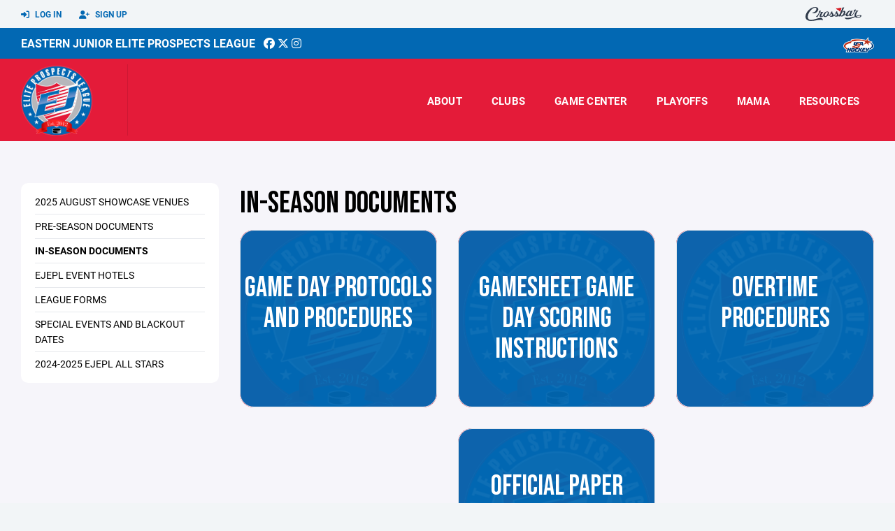

--- FILE ---
content_type: text/html; charset=utf-8
request_url: https://www.ejepl.net/coaching-resources/in-season-documents/30089
body_size: 67919
content:
<!DOCTYPE HTML>
<html lang="en">
    <head>
        <title>Eastern Junior Elite Prospects League | In-Season Documents</title>
        <meta http-equiv="X-UA-Compatible" content="IE=edge">
        <meta charset="utf-8">
        <meta name="viewport" content="width=device-width, initial-scale=1.0">
        
            <meta property="og:image"  content="https://crossbar.s3.amazonaws.com:443/organizations/1198/uploads/a3b4bb68-0638-4ed8-9de9-b15aa3393509.png?versionId=G1.GccyXttIDxiNskjtr5ftbZdmPfK1Y" />
        
            <meta property="og:image:type"  content="image/png" />
        
            <meta property="og:title"  content="In-Season Documents" />
        
            <meta  name="description" content="" />
        
            <meta property="og:description"  content="" />
        


        <!-- Bootstrap Core CSS -->
        <link href="/static/lib/REEN/Template/assets/css/bootstrap.min.css" rel="stylesheet">
        <link href="/static/lib/jasny-bootstrap/css/jasny-bootstrap.min.css" rel="stylesheet">



        <!-- Customizable CSS -->
        <link href="/static/lib/REEN/Template/assets/css/main.css?v=355c63124b15a563c4a2fd5044dd2aff28f41ee7" rel="stylesheet" data-skrollr-stylesheet>
        <link href="/static/styles.css?v=355c63124b15a563c4a2fd5044dd2aff28f41ee7" rel="stylesheet">
        <style>

.navbar-header  a {
    color:#0268b3;
}

.branded-box {
    background:#e41b39;
}

.branded-box A {
    background:rgba(2,104,179,.95);
}

@media (max-width: 1024px) {
    .navbar-header {
        background:#e41b39;
    }

    .navbar-header .btn {
        background:none;
        color:#0268b3 !important;
    }
}

.classic-blog .post .date {
    background:#0268b3;
    color:#FFFFFF;
    border-color:#FFFFFF;
}

.navbar-header H2 {
    color:#FFFFFF;
}


.section-dark {
    background:#0268b3;
    color:#FFFFFF;
}

.section-dark,
.section-dark H1, 
.section-dark H2, 
.section-dark H3, 
.section-dark H4, 
.section-dark H5 {
    color:#FFFFFF;
}

.section-light { 
    background:#e41b39;
    color:#FFFFFF;
}

.section-light H1, 
.section-light H2, 
.section-light H3, 
.section-light H4, 
.section-light H5 {
    color:#FFFFFF;
}

.section-white {
    background:#FFF;
    color:#000;
}

.section-white H1, 
.section-white H2, 
.section-white H3, 
.section-white H4, 
.section-white H5 {
    color:#000;
}

.section-trim-white {
  background:#FFFFFF;
  color: #FFF;
}

.section-trim-white H1, 
.section-trim-white H2, 
.section-trim-white H3, 
.section-trim-white H4, 
.section-trim-white H5 {
    color:#FFF;
}

.section-trim-black {
  background:#FFFFFF;
  color: #000;
}

.section-trim-black H1, 
.section-trim-black H2, 
.section-trim-black H3, 
.section-trim-black H4, 
.section-trim-black H5 {
    color:#000;
}



.item-1 A {
  background:rgba(2,104,179,.75);
  color:#FFFFFF;
}

.item-1 a h2, .item-1 a h3 {
  color:#FFFFFF;
}

.item-2 A {
  background:rgba(228,27,57,.75);
  color:#FFFFFF;
}

.item-2 a h2, .item-2 a h3 {
  color:#FFFFFF;
}

.item.with-image.hide-overlay A {
  background:none;
}
.item.with-image.hide-overlay A h2, .item.with-image.hide-overlay A h3 {
  display:none;
}
.item.item-1.with-image.hide-overlay A:hover {
  background:rgba(2,104,179,.75);
  color:#FFFFFF;
}
.item.item-2.with-image.hide-overlay A:hover {
  background:rgba(228,27,57,.75);
  color:#FFFFFF;
}
.item.with-image.hide-overlay A:hover h2 {
  display:inline;
}
.item.with-image.hide-overlay A:hover h3 {
  display:block;
}



.item.with-image A:hover {
  background:none;
}

.item.with-image A:hover h2, .item.with-image A:hover h3 {
  display:none;
}

.item-1.without-image A:hover {
  background:rgba(2,104,179,.88);
}
.item-2.without-image A:hover {
  background:rgba(228,27,57,.88);
}

.btn-hero {
  background:#e41b39;
  color:#FFFFFF !important;
}

#home-social-media {
  background:#0268b3;
  color:#FFFFFF;
}
#home-social-media h2 {
  color:#FFFFFF;
}
#home-social-media a:hover {
  color:rgba(255,255,255,.5);
}


.container_dark {
  background-color: #0268b3;
  color: #FFFFFF;
}
.container_dark H1, 
.container_dark H2, 
.container_dark H3, 
.container_dark H4, 
.container_dark H5,
.container_dark P,
.container_dark A {
  color: #FFFFFF;
}

.container_light {
  background-color: #e41b39;
  color: #FFFFFF;
}
.container_light H1, 
.container_light H2, 
.container_light H3, 
.container_light H4, 
.container_light H5,
.container_light P,
.container_light A {
  color: #FFFFFF;
}



.container_gray {
  background-color: #F2F5F7;
  color: #000;
}
.container_gray H1, 
.container_gray H2, 
.container_gray H3, 
.container_gray H4, 
.container_gray H5,
.container_gray P,
.container_gray A {
  color: #000;
}

.container_white {
  background-color: #FFF;
  color: #000;
}
.container_white H1, 
.container_white H2, 
.container_white H3, 
.container_white H4, 
.container_white H5,
.container_white P,
.container_white A {
  color: #000;
}



.container_black {
  background-color: #000;
  color: #FFF;
}


.container_black H1, 
.container_black H2, 
.container_black H3, 
.container_black H4, 
.container_black H5,
.container_black P,
.container_black A {
  color: #FFF;
}

</style>

        <style>

.navbar-collapse.collapse, .navbar-collapse.collapsing {
    background-color:#e41b39;
    color:#FFFFFF;
    
}

.navbar-middle {
    background:#0268b3;
    color:#FFFFFF;
}

.navbar-middle h4 {
    color:#FFFFFF;
}

.navbar-nav > li > a {
    color:#FFFFFF;
}

li.register a {
    background: #0268b3;
    color:#FFFFFF;
}

@media (min-width: 1025px) {
  .navbar-brand  SPAN {
    border-right:1px solid rgba(0,0,0,.1);
  }

  .navbar-collapse .navbar-brand A:hover IMG {
    -webkit-filter: drop-shadow(3px 5px 0px rgba(0,0,0,.1));
    filter: drop-shadow(3px 6px 0px rgba(0,0,0,.1) );
  }

}

@media (max-width: 1024px) {
  .navbar-header {
    background: #e41b39;
  }

  .navbar-header .btn {
    color: #FFFFFF !important;
  }

  .navbar-collapse.collapse, .navbar-collapse.collapsing {
    background-color: #0268b3;
    color: #FFFFFF;
    border:none;
  }

  .navbar-nav > li > a {
    color: #FFFFFF;
  }
}

#home-events {
  background-color: #0268b3;
  color: #FFFFFF;
}
#home-events.with-hero {
  background-color: #0268b3;
  color: #FFFFFF;
}

#player-profile-header {
  background:#0268b3;
}

#player-profile-header H1,
#player-profile-header H2 {

  color:#FFFFFF;
}

</style>

        
            
                <link href="/static/css/builder.css?v=355c63124b15a563c4a2fd5044dd2aff28f41ee7" rel="stylesheet" type="text/css" />
            
        

        <!-- Fonts -->
        <link rel="stylesheet" href="https://use.typekit.net/axg6iil.css?v=355c63124b15a563c4a2fd5044dd2aff28f41ee7">
        <link rel="preconnect" href="https://fonts.googleapis.com">
        <link rel="preconnect" href="https://fonts.gstatic.com" crossorigin>
        <link href="https://fonts.googleapis.com/css2?family=Bebas+Neue&display=swap" rel="stylesheet">


        <!--
        <link rel="preconnect" href="https://fonts.googleapis.com">
        <link rel="preconnect" href="https://fonts.gstatic.com" crossorigin>
        <link href="https://fonts.googleapis.com/css2?family=Oswald:wght@400;500;600;700&display=swap" rel="stylesheet">
        <link href="https://fonts.googleapis.com/css2?family=Inter:wght@400;500;600;700;800&display=swap" rel="stylesheet">
        <link href="https://fonts.googleapis.com/css2?family=Noto+Sans:wght@400;700&display=swap" rel="stylesheet">
        <link href="https://fonts.googleapis.com/css2?family=Roboto:ital,wght@0,100;0,300;0,400;0,500;0,700;0,900;1,100;1,300;1,400;1,500;1,700;1,900&display=swap" rel="stylesheet">
        -->


        <link href="/static/lib/fontawesome/css/all.min.css" rel="stylesheet" />

        <!-- Favicon -->
        <link rel="shortcut icon" href="https://crossbar.s3.amazonaws.com:443/organizations/1198/uploads/6d4b9574-dffc-4e61-8ed1-4c086d5ca7dd.png?versionId=ozPbTGFTtXOeqibm_yHyWPtGXIfXunrZ">

        <!-- HTML5 elements and media queries Support for IE8 : HTML5 shim and Respond.js -->
        <!--[if lt IE 9]>
            <script src="/static/lib/REEN/Template/assets/js/html5shiv.js"></script>
            <script src="/static/lib/REEN/Template/assets/js/respond.min.js"></script>
        <![endif]-->


        
            <script>
              var ga_included = false;
            </script>
        

        

        
            
        




    </head>
    <body data-org-cache="True">
        <header class="hidden-print">
            <div class="navbar">

                <div class="navbar-header">
                    <div class="container">
                        <ul class="info pull-left">
                            
                                <li><a href="/login"><i class="fas fa-sign-in-alt contact"></i> Log In</a></li>
                                <li><a href="/signup"><i class="fa fa-user-plus contact"></i> Sign Up</a></li>
                            
                        </ul><!-- /.info -->
                        <ul class="social pull-right">
                            <li>
                              <a href="https://www.crossbar.org/?utm_source=client_website&utm_medium=cb_header&utm_campaign=ejepl.net&utm_content=ejepl.net" target="_blank">
                                    <div class="fa-crossbar-container">
                                        <i class="icon-s-crossbar fa-crossbar"></i>
                                    </div>
                                </a>
                            </li>

                        </ul><!-- /.social -->
                        <a class="btn responsive-menu pull-left" data-toggle="collapse" data-target=".navbar-collapse"><i class='fa fa-bars'></i></a>
                        
                        <a class="navbar-brand mobile" href="/">
                            <img src="https://crossbar.s3.amazonaws.com:443/organizations/1198/uploads/a3b4bb68-0638-4ed8-9de9-b15aa3393509.png?versionId=G1.GccyXttIDxiNskjtr5ftbZdmPfK1Y" class="logo" alt="">
                            
                        </a>
                    </div><!-- /.container -->
                </div><!-- /.navbar-header -->

                <div class="navbar-middle">
                    <div class="container" >

                        <div style="float:right">
                        
                            <a href="https://www.usahockey.com/" target="_blank"><img src="https://crossbar.org/static/images/usahockey.png" class="affiliate"></a>
                        
                        </div>

                            <h4>
                              
                                <a href="/">Eastern Junior Elite Prospects League</a>
                              
                              &nbsp;
                                      <a href="https://www.facebook.com/EJEPLhockey/" target="_blank"><i class="icon-s-facebook fab fa-facebook"></i></a> 
                                  <a href="https://twitter.com/ejeplhockey" target="_blank"><i class="icon-s-twitter fa-brands fa-x-twitter"></i></a>
                                <a href="https://www.instagram.com/ejeplhockey" target="_blank"><i class="icon-s-dribbble fab fa-instagram"></i></a>
                              
                              

                            </h4>

                    </div>
                </div>

                <div class="yamm">
                    <div class="navbar-collapse collapse">
                        <div class="container">
                            <div class="navbar-brand">
                                <a href="/">
                                    <span>
                                      <nobr>
                                      <img src="https://crossbar.s3.amazonaws.com:443/organizations/1198/uploads/a3b4bb68-0638-4ed8-9de9-b15aa3393509.png?versionId=G1.GccyXttIDxiNskjtr5ftbZdmPfK1Y" class="logo" alt="">
                                      
                                      </nobr>
                                    </span>
                                </a>
                            </div>

                            <ul class="nav navbar-nav navbar-right">
                                

                                
                                    <li class="mobile_and_tablet_only"><a href="/login">Log In</a></li>
                                    <li class="mobile_and_tablet_only"><a href="/signup">Sign Up</a></li>
                                


                                
                                    
                                    
                                        <li class="dropdown">
    <a href="#" class="dropdown-toggle js-activated">About</a>
    <ul class="dropdown-menu">
        
            
                <li><a href="/about/about-the-ejepl/27433">About the EJEPL</a></li>
            
        
            
                <li><a href="/about/league-map/29290">League Map</a></li>
            
        
            
                <li><a href="/about/faq/30213">FAQ</a></li>
            
        
            
                <li><a href="/about/new-league-member-opportunities/30471">New League Member Opportunities</a></li>
            
        
            
                <li><a href="/about/officers/29302">Officers</a></li>
            
        
            
                <li><a href="/about/alumni/29291">Alumni</a></li>
            
        
            
                <li><a href="/about/honorary-profiles-and-life-stories/29297">Honorary Profiles and Life Stories</a></li>
            
        
            
                <li><a href="/about/general-inquiry/29785">General Inquiry</a></li>
            
        
            
        
            
        
            
        
            
        
            
        
            
        
            
        
            
        
            
        
            
        
            
        
            
        
            
        
            
        
            
        
            
        
            
        
            
        
            
        
            
        
            
        
            
        
            
        
            
        
    </ul><!-- /.dropdown-menu -->
</li><!-- /.dropdown -->
                                    
                                
                                    
                                    
                                        
    <li class="dropdown yamm-fullwidth">
        <a href="#" class="dropdown-toggle js-activated">Clubs</a>
        <ul class="dropdown-menu yamm-dropdown-menu clubs">
            <li>
                <div class="yamm-content row">
                    
                        
                        <div class="col-sm-4 inner club">
                            <a href="/club/aston-1494-s/832">
                                <img src="https://crossbar.s3.amazonaws.com:443/organizations/1198/uploads/efc5b097-33c1-492c-9ecf-c2617bd5133f.jpeg?versionId=MbKpftlAAnEvFkDV7g.7D9TFFr7LNvrs" class="club-logo">
                                Aston 1494&#39;s
                            </a>
                        </div><!-- /.col -->
                        
                    
                        
                        <div class="col-sm-4 inner club">
                            <a href="/club/atlantic-city-sharks/670">
                                <img src="https://crossbar.s3.amazonaws.com:443/organizations/1198/uploads/9ec6418e-40af-481c-94bf-84eb6c469a9b.jpeg?versionId=dUC6MO9vB8o0GK6U3SZHsd3Mm1ah8Zya" class="club-logo">
                                Atlantic City Sharks
                            </a>
                        </div><!-- /.col -->
                        
                    
                        
                        <div class="col-sm-4 inner club">
                            <a href="/club/aviator-hockey-club/958">
                                <img src="https://crossbar.s3.amazonaws.com:443/organizations/1198/uploads/21cbeef7-ab0e-4e21-bfcf-130fa53d20ec.png?versionId=6WUwBXxWttn8pC6MXOXWZmm695cKrkyC" class="club-logo">
                                Aviator Hockey Club
                            </a>
                        </div><!-- /.col -->
                        
                    
                        
                        <div class="col-sm-4 inner club">
                            <a href="/club/baltimore-stars/669">
                                <img src="https://crossbar.s3.amazonaws.com:443/organizations/1198/uploads/31a8e3d0-bfa1-4565-b2ae-a0f9c291bd8a.png?versionId=c5hxXEaQkeocaivcSxthMSZxDMAveM5X" class="club-logo">
                                Baltimore Stars
                            </a>
                        </div><!-- /.col -->
                        
                    
                        
                    
                        
                        <div class="col-sm-4 inner club">
                            <a href="/club/bowie-bruins/706">
                                <img src="https://crossbar.s3.amazonaws.com:443/organizations/1198/uploads/f2f9e07d-79e2-419e-8dcc-2bdf986eca49.png?versionId=e8__psvoThGaiwjOlRejqyMYucSYZsUF" class="club-logo">
                                Bowie Bruins
                            </a>
                        </div><!-- /.col -->
                        
                    
                        
                        <div class="col-sm-4 inner club">
                            <a href="/club/campus-wild/1536">
                                <img src="https://crossbar.s3.amazonaws.com:443/organizations/1198/uploads/56df6436-f37a-4ff0-8373-7b1d04ef9ed2.png?versionId=r4BSN2GEpmukYck52a7Trw0BKYKGtL_A" class="club-logo">
                                Campus Wild
                            </a>
                        </div><!-- /.col -->
                        
                    
                        
                        <div class="col-sm-4 inner club">
                            <a href="/club/capitals-academy-travel-team/655">
                                <img src="https://crossbar.s3.amazonaws.com:443/organizations/1198/uploads/0237a197-3ce9-4ba8-b84e-d746f6dc0fd8.jpg?versionId=GcPpoTrrQjB1Af7AD.cUkjtNnUuM1E3v" class="club-logo">
                                Capitals Academy Travel Team
                            </a>
                        </div><!-- /.col -->
                        
                    
                        
                    
                        
                    
                        
                        <div class="col-sm-4 inner club">
                            <a href="/club/central-penn-panthers/672">
                                <img src="https://crossbar.s3.amazonaws.com:443/organizations/1198/uploads/da72cb57-78d1-44c6-bec0-eb990796e34f.png?versionId=QjBlZkmbkUZos9YgBG9O2kX6mEdVNOMq" class="club-logo">
                                Central Penn Panthers
                            </a>
                        </div><!-- /.col -->
                        
                    
                        
                    
                        
                    
                        
                    
                        
                        <div class="col-sm-4 inner club">
                            <a href="/club/cranford-youth-hockey/659">
                                <img src="https://crossbar.s3.amazonaws.com:443/organizations/1198/uploads/340df619-0e26-46a3-949e-7027283af5af.jpeg?versionId=D525Etv_j7AvBXcKtGegaFX1gFnB8Rc3" class="club-logo">
                                Cranford Youth Hockey
                            </a>
                        </div><!-- /.col -->
                        
                    
                        
                    
                        
                        <div class="col-sm-4 inner club">
                            <a href="/club/delaware-jr-blue-hens/660">
                                <img src="https://crossbar.s3.amazonaws.com:443/organizations/1198/uploads/cffdefe5-d6f9-4805-a984-7c651cadac87.jpeg?versionId=rkw7yLxLDTrdTQ5yVGO0JVeEDMRl6LeQ" class="club-logo">
                                Delaware Jr. Blue Hens
                            </a>
                        </div><!-- /.col -->
                        
                    
                        
                        <div class="col-sm-4 inner club">
                            <a href="/club/delco-phantoms/661">
                                <img src="https://crossbar.s3.amazonaws.com:443/organizations/1198/uploads/879a06c9-02f6-4c4f-8b18-0de7fe124c9f.png?versionId=dPSK4iJ64OaQN1j1guA26rmBFTU5Ykp2" class="club-logo">
                                Delco Phantoms
                            </a>
                        </div><!-- /.col -->
                        
                    
                        
                        <div class="col-sm-4 inner club">
                            <a href="/club/easton-icehawks/662">
                                <img src="https://crossbar.s3.amazonaws.com:443/organizations/1198/uploads/841c48f1-ccfa-4831-8b1a-123b3b8d9592.png?versionId=IkM9MQNxvkiO9jwpPOYENx10BBxevaif" class="club-logo">
                                Easton Icehawks
                            </a>
                        </div><!-- /.col -->
                        
                    
                        
                        <div class="col-sm-4 inner club">
                            <a href="/club/exton-kings/1537">
                                <img src="https://crossbar.s3.amazonaws.com:443/organizations/1198/uploads/62fe70ac-1303-4e89-9e18-599261e2f6b6.png?versionId=MHWCdwd16_mz3m2MnJLY4RpQL7_I6qiT" class="club-logo">
                                Exton Kings
                            </a>
                        </div><!-- /.col -->
                        
                    
                        
                        <div class="col-sm-4 inner club">
                            <a href="/club/flyers-youth/663">
                                <img src="https://crossbar.s3.amazonaws.com:443/organizations/1198/uploads/231f1756-401f-4259-abad-1414f044b7b7.png?versionId=ZUV6fpAMeQtsNIXMJT9s_vxQ0E8Bhzd1" class="club-logo">
                                Flyers Youth
                            </a>
                        </div><!-- /.col -->
                        
                    
                        
                        <div class="col-sm-4 inner club">
                            <a href="/club/genesis-youth-hockey/664">
                                <img src="https://crossbar.s3.amazonaws.com:443/organizations/1198/uploads/50e7f00b-3284-4696-a5f3-4b02c1360d64.png?versionId=s4aR_pBkW68UzJqEzSdLgstHEZTc2oEu" class="club-logo">
                                Genesis Youth Hockey
                            </a>
                        </div><!-- /.col -->
                        
                    
                        
                    
                        
                    
                        
                    
                        
                    
                        
                        <div class="col-sm-4 inner club">
                            <a href="/club/hershey-jr-bears/668">
                                <img src="https://crossbar.s3.amazonaws.com:443/organizations/1198/uploads/a4dd79c1-e47d-41cf-ab3b-36cd28ceb672.jpeg?versionId=AmooetlsKJyei55dqEYZzsIoT.fzdHF6" class="club-logo">
                                Hershey Jr Bears
                            </a>
                        </div><!-- /.col -->
                        
                    
                        
                        <div class="col-sm-4 inner club">
                            <a href="/club/howard-huskies/712">
                                <img src="https://crossbar.s3.amazonaws.com:443/organizations/1198/uploads/4a2770fc-6a4e-4ec1-801b-32d6dc8264e7.jpeg?versionId=VKFxn0cgsJPsCrbM4P0taESbKShh_xEN" class="club-logo">
                                Howard Huskies
                            </a>
                        </div><!-- /.col -->
                        
                    
                        
                        <div class="col-sm-4 inner club">
                            <a href="/club/hunterdon-bears/1538">
                                <img src="https://crossbar.s3.amazonaws.com:443/organizations/1198/uploads/da4766a4-b87e-4956-a261-feaa9104dd33.jpeg?versionId=SI4mo5uCXoxnb0yAzKoTHnaexvaHAYa5" class="club-logo">
                                Hunterdon Bears
                            </a>
                        </div><!-- /.col -->
                        
                    
                        
                        <div class="col-sm-4 inner club">
                            <a href="/club/jersey-wolves/704">
                                <img src="https://crossbar.s3.amazonaws.com:443/organizations/1198/uploads/52bc3cf1-5136-47df-9973-410cc4de51eb.png?versionId=ddw.ee4ObEjivWvkSXVMeLbcMSIk0nYQ" class="club-logo">
                                Jersey Wolves
                            </a>
                        </div><!-- /.col -->
                        
                    
                        
                        <div class="col-sm-4 inner club">
                            <a href="/club/long-beach-lightning/703">
                                <img src="https://crossbar.s3.amazonaws.com:443/organizations/1198/uploads/9ca8763f-5616-481c-be2c-6dce6e686557.png?versionId=MqRXJNoQIArvCuLAVzRxgn1k4BbBB1mv" class="club-logo">
                                Long Beach Lightning
                            </a>
                        </div><!-- /.col -->
                        
                    
                        
                        <div class="col-sm-4 inner club">
                            <a href="/club/long-island-edge/713">
                                <img src="https://crossbar.s3.amazonaws.com:443/organizations/1198/uploads/0764fd15-f12d-483e-96c6-341911d41623.jpeg?versionId=G.LhoEqbLLU3r4ox2TKzopb4bOFjJnZ5" class="club-logo">
                                Long Island Edge
                            </a>
                        </div><!-- /.col -->
                        
                    
                        
                        <div class="col-sm-4 inner club">
                            <a href="/club/long-island-enforcers/714">
                                <img src="https://crossbar.s3.amazonaws.com:443/organizations/1198/uploads/41222304-8fd6-4145-8074-6830cb80f926.jpeg?versionId=EDVRFYQtKDPbOrUQhJGwMnR9lcfjeW.6" class="club-logo">
                                Long Island Enforcers
                            </a>
                        </div><!-- /.col -->
                        
                    
                        
                        <div class="col-sm-4 inner club">
                            <a href="/club/long-island-gulls/701">
                                <img src="https://crossbar.s3.amazonaws.com:443/organizations/1198/uploads/cb121642-3a36-46f2-9ad3-63c7423181a9.jpeg?versionId=clpsK.v0JKHBGxWFilt6WTT6v58PYcVz" class="club-logo">
                                Long Island Gulls
                            </a>
                        </div><!-- /.col -->
                        
                    
                        
                        <div class="col-sm-4 inner club">
                            <a href="/club/long-island-kings/700">
                                <img src="https://crossbar.s3.amazonaws.com:443/organizations/1198/uploads/bb4f7286-9fc8-410c-a731-6455df1b599d.png?versionId=.96vK9lwoq8T2pHjxxKwVjgPGyOE24T9" class="club-logo">
                                Long Island Kings
                            </a>
                        </div><!-- /.col -->
                        
                    
                        
                    
                        
                        <div class="col-sm-4 inner club">
                            <a href="/club/long-island-sharks/715">
                                <img src="https://crossbar.s3.amazonaws.com:443/organizations/1198/uploads/760f23b7-142d-4bd8-b631-41e3b850b39c.jpeg?versionId=5UnIpAJ0C20MJKyyh2clLDF9KAiyfag7" class="club-logo">
                                Long Island Sharks
                            </a>
                        </div><!-- /.col -->
                        
                    
                        
                        <div class="col-sm-4 inner club">
                            <a href="/club/loudoun-knights/716">
                                <img src="https://crossbar.s3.amazonaws.com:443/organizations/1198/uploads/e49c04fa-f401-43ab-9e25-5d0b4b7dc431.jpeg?versionId=sDTTsopbht8zVkSCVNKhTAJkAZxVD0W7" class="club-logo">
                                Loudoun Knights
                            </a>
                        </div><!-- /.col -->
                        
                    
                        
                    
                        
                        <div class="col-sm-4 inner club">
                            <a href="/club/metro-militia/717">
                                <img src="https://crossbar.s3.amazonaws.com:443/organizations/1198/uploads/4130c3d8-46b9-431e-a7bb-63faf8a12c30.jpeg?versionId=shsZXP2aZl527hH3lvFpsovPMlcJojjg" class="club-logo">
                                Metro Militia
                            </a>
                        </div><!-- /.col -->
                        
                    
                        
                        <div class="col-sm-4 inner club">
                            <a href="/club/mid-hudson-polar-bears/697">
                                <img src="https://crossbar.s3.amazonaws.com:443/organizations/1198/uploads/38307002-51ef-4402-abe4-0f43fe5a581f.jpeg?versionId=dV.pVCUE9L.4VZ5sb0arAvU0ZezQNukt" class="club-logo">
                                Mid Hudson Polar Bears
                            </a>
                        </div><!-- /.col -->
                        
                    
                        
                        <div class="col-sm-4 inner club">
                            <a href="/club/montclair-blues/696">
                                <img src="https://crossbar.s3.amazonaws.com:443/organizations/1198/uploads/fbcc6538-9062-4d1b-bdb2-0febe5e61a1b.png?versionId=IUB2e1zYP0226VA66tYM2ePaAtQ_keUk" class="club-logo">
                                Montclair Blues
                            </a>
                        </div><!-- /.col -->
                        
                    
                        
                        <div class="col-sm-4 inner club">
                            <a href="/club/nassau-county-lions/718">
                                <img src="https://crossbar.s3.amazonaws.com:443/organizations/1198/uploads/98c4d496-e9a7-400a-9446-6c9b31fef8f0.jpeg?versionId=aSNyMezzdjM7dIL4P.bNMPPo9O2EYM9m" class="club-logo">
                                Nassau County Lions
                            </a>
                        </div><!-- /.col -->
                        
                    
                        
                        <div class="col-sm-4 inner club">
                            <a href="/club/new-jersey-colonials/719">
                                <img src="https://crossbar.s3.amazonaws.com:443/organizations/1198/uploads/5bf9bcff-f632-44f9-bdfd-881c02bf8242.png?versionId=Hg3U3nX5k89Xeqi_shQ6FtwEDDcmue3b" class="club-logo">
                                New Jersey Colonials
                            </a>
                        </div><!-- /.col -->
                        
                    
                        
                        <div class="col-sm-4 inner club">
                            <a href="/club/new-jersey-titans/695">
                                <img src="https://crossbar.s3.amazonaws.com:443/organizations/1198/uploads/2cca4cb7-2511-42d2-959f-311b98d60941.png?versionId=cGIdUHw.pFFcIM_lDAFiVgy2VK0XaMpe" class="club-logo">
                                New Jersey Titans
                            </a>
                        </div><!-- /.col -->
                        
                    
                        
                        <div class="col-sm-4 inner club">
                            <a href="/club/new-rochelle-lightning/830">
                                <img src="https://crossbar.s3.amazonaws.com:443/organizations/1198/uploads/3a544734-34cc-4642-b3ed-668ffd442e94.jpg?versionId=fLUDFdKRKqCBpyt7hBZ8PO2bd7EBuA0b" class="club-logo">
                                New Rochelle Lightning
                            </a>
                        </div><!-- /.col -->
                        
                    
                        
                    
                        
                    
                        
                        <div class="col-sm-4 inner club">
                            <a href="/club/new-york-stars/693">
                                <img src="https://crossbar.s3.amazonaws.com:443/organizations/1198/uploads/36f5ffb2-a0ac-41ef-995e-f1d91a0579c9.jpeg?versionId=f8xqxMdeqenH5bH2uxNvHvswJRNXbQ7O" class="club-logo">
                                New York Stars
                            </a>
                        </div><!-- /.col -->
                        
                    
                        
                        <div class="col-sm-4 inner club">
                            <a href="/club/north-park-hockey/692">
                                <img src="https://crossbar.s3.amazonaws.com:443/organizations/1198/uploads/89e4fac9-bc78-42fe-9c32-155713111f19.png?versionId=uSjXvWWfuU2NMR_Cm.lJMexHvc6ydikG" class="club-logo">
                                North Park Hockey
                            </a>
                        </div><!-- /.col -->
                        
                    
                        
                    
                        
                    
                        
                        <div class="col-sm-4 inner club">
                            <a href="/club/northwest-icehawks/690">
                                <img src="https://crossbar.s3.amazonaws.com:443/organizations/1198/uploads/83faa8e2-8f32-4fe7-a971-04b1e510690d.png?versionId=J53jABLX1NHLqoTKuF.XYepgLjHz_De2" class="club-logo">
                                Northwest Icehawks
                            </a>
                        </div><!-- /.col -->
                        
                    
                        
                    
                        
                        <div class="col-sm-4 inner club">
                            <a href="/club/peconic-wildcats/722">
                                <img src="https://crossbar.s3.amazonaws.com:443/organizations/1198/uploads/f742f0c6-a795-433f-95e5-917da7c21392.jpeg?versionId=Eerx5kDURk3J5FfrsH8S48dQFmnyak0W" class="club-logo">
                                Peconic Wildcats
                            </a>
                        </div><!-- /.col -->
                        
                    
                        
                        <div class="col-sm-4 inner club">
                            <a href="/club/pelham-hockey/689">
                                <img src="https://crossbar.s3.amazonaws.com:443/organizations/1198/uploads/7d4fd19b-daa3-4335-adfa-4f3a49659a1e.png?versionId=yWXJNQ9yZMimAzHVTn8RwIK4_c.e.9br" class="club-logo">
                                Pelham Hockey
                            </a>
                        </div><!-- /.col -->
                        
                    
                        
                        <div class="col-sm-4 inner club">
                            <a href="/club/pennsylvania-huntsmen/831">
                                <img src="https://crossbar.s3.amazonaws.com:443/organizations/1198/uploads/5f9215ef-3590-4be9-bfae-d53cc3ed2679.png?versionId=2.SMx7tpOnH1tbZO86kTiZgCe4DFZkKj" class="club-logo">
                                Pennsylvania Huntsmen
                            </a>
                        </div><!-- /.col -->
                        
                    
                        
                        <div class="col-sm-4 inner club">
                            <a href="/club/potomac-patriots/688">
                                <img src="https://crossbar.s3.amazonaws.com:443/organizations/1198/uploads/b46ad067-7d42-47c7-85eb-445e170b5b6f.jpeg?versionId=nX0X44EekPrjHsCXrRq7uyCjSgfyxDF9" class="club-logo">
                                Potomac Patriots
                            </a>
                        </div><!-- /.col -->
                        
                    
                        
                        <div class="col-sm-4 inner club">
                            <a href="/club/prestige-stars/1539">
                                <img src="https://crossbar.s3.amazonaws.com:443/organizations/1198/uploads/828583dd-94b6-4e87-8652-cc4b142410c3.png?versionId=mRlYxHB1N7GO1MXL4n8v_LdFhTnWKu7D" class="club-logo">
                                Prestige Stars
                            </a>
                        </div><!-- /.col -->
                        
                    
                        
                        <div class="col-sm-4 inner club">
                            <a href="/club/princeton-junior-tigers/687">
                                <img src="https://crossbar.s3.amazonaws.com:443/organizations/1198/uploads/2ef88093-2002-480e-99ce-5189edeae1b8.png?versionId=GuAAAlqNVkZxa9ePjSIbFzpuxXw4blhD" class="club-logo">
                                Princeton Junior Tigers
                            </a>
                        </div><!-- /.col -->
                        
                    
                        
                        <div class="col-sm-4 inner club">
                            <a href="/club/putnam-panthers/1540">
                                <img src="https://crossbar.s3.amazonaws.com:443/organizations/1198/uploads/e9b03537-bf4d-47af-b0fe-ba28781da074.jpeg?versionId=aLu227N039Gwzq1tQDt2e7A3dwxxfaPk" class="club-logo">
                                Putnam Panthers
                            </a>
                        </div><!-- /.col -->
                        
                    
                        
                        <div class="col-sm-4 inner club">
                            <a href="/club/quakers-youth-hockey/686">
                                <img src="https://crossbar.s3.amazonaws.com:443/organizations/1198/uploads/dfbe465d-abff-4bbd-afc0-1a5067fa47c7.webp?versionId=NExUA2D75CNhMyqQydhoppM5K_jOiMh5" class="club-logo">
                                Quakers Youth Hockey
                            </a>
                        </div><!-- /.col -->
                        
                    
                        
                    
                        
                    
                        
                        <div class="col-sm-4 inner club">
                            <a href="/club/richmond-generals-selects/871">
                                <img src="https://crossbar.s3.amazonaws.com:443/organizations/1198/uploads/f8845f88-4d4e-422a-9a12-e698177a8f4a.jpg?versionId=h.mOYRGRpNSZ_wmUmWkZcfOftIwyRQ8u" class="club-logo">
                                Richmond Generals Selects
                            </a>
                        </div><!-- /.col -->
                        
                    
                        
                        <div class="col-sm-4 inner club">
                            <a href="/club/ridgefield-amateur-hockey-association/683">
                                <img src="https://crossbar.s3.amazonaws.com:443/organizations/1198/uploads/313fd4f1-2021-4ff3-a284-89ebc6e45dc6.png?versionId=tohnrbU0nt4zH3L0DssJBhtgvQOWRqRj" class="club-logo">
                                Ridgefield Amateur Hockey Association
                            </a>
                        </div><!-- /.col -->
                        
                    
                        
                    
                        
                    
                        
                        <div class="col-sm-4 inner club">
                            <a href="/club/snider-youth-hockey/723">
                                <img src="https://crossbar.s3.amazonaws.com:443/organizations/1198/uploads/12bf9def-0fe1-47c9-8a9d-ab29d3d0ba51.png?versionId=_ILzYbOD_3kWiJ0Xf9NGtLvAe.kzNNVx" class="club-logo">
                                Snider Youth Hockey
                            </a>
                        </div><!-- /.col -->
                        
                    
                        
                    
                        
                        <div class="col-sm-4 inner club">
                            <a href="/club/south-westchester-blackhawks/679">
                                <img src="https://crossbar.s3.amazonaws.com:443/organizations/1198/uploads/d881153c-1970-4830-8dde-8f440e5df7fa.png?versionId=S7DKvJvjgKlx4fSn_3sw7mxWNKkgKG9x" class="club-logo">
                                South Westchester Blackhawks
                            </a>
                        </div><!-- /.col -->
                        
                    
                        
                    
                        
                        <div class="col-sm-4 inner club">
                            <a href="/club/triad-storm/724">
                                <img src="https://crossbar.s3.amazonaws.com:443/organizations/1198/uploads/966d48e4-8703-4446-9437-a6bacb6a2f98.png?versionId=7hvsOi9664MughwTW2Bhc2TWcI9OCpAU" class="club-logo">
                                Triad Storm
                            </a>
                        </div><!-- /.col -->
                        
                    
                        
                        <div class="col-sm-4 inner club">
                            <a href="/club/union-thunder/677">
                                <img src="https://crossbar.s3.amazonaws.com:443/organizations/1198/uploads/5cf2c42f-bdd4-45d3-9b7d-6ca2c367b41c.jpeg?versionId=dSdZFV4bwLekUXpPtjEQq1CJgJSLV9JJ" class="club-logo">
                                Union Thunder
                            </a>
                        </div><!-- /.col -->
                        
                    
                        
                    
                        
                    
                        
                        <div class="col-sm-4 inner club">
                            <a href="/club/west-point-youth-hockey/726">
                                <img src="https://crossbar.s3.amazonaws.com:443/organizations/1198/uploads/50905c35-41ac-422d-ac0f-e37fba8c4735.jpeg?versionId=_iulYxShIXuQPAUDE8H7TqlQI796L5c_" class="club-logo">
                                West Point Youth Hockey
                            </a>
                        </div><!-- /.col -->
                        
                    
                        
                    
                        
                    
                        
                    
                        
                        <div class="col-sm-4 inner club">
                            <a href="/club/wilmington-nighthawks/673">
                                <img src="https://crossbar.s3.amazonaws.com:443/organizations/1198/uploads/aa6f2973-2653-4eff-a61d-74bf70fac04f.webp?versionId=lzdd.nV_VVSahpFaONrPL3A84Ibk8g_E" class="club-logo">
                                Wilmington Nighthawks
                            </a>
                        </div><!-- /.col -->
                        
                    
                        
                    
                        
                        <div class="col-sm-4 inner club">
                            <a href="/club/wonderland-wizards/728">
                                <img src="https://crossbar.s3.amazonaws.com:443/organizations/1198/uploads/1e4addd9-b17a-4438-9f16-34bea857e2f9.png?versionId=islSUEn8cTLopRbQLUkKCasUi9NoZfnE" class="club-logo">
                                Wonderland Wizards
                            </a>
                        </div><!-- /.col -->
                        
                    
                        
                    
                </div><!-- /.yamm-content -->
            </li>
        </ul><!-- /.yamm-dropdown-menu -->
    </li><!-- /.yamm-fullwidth -->

                                    
                                
                                    
                                    
                                        <li><a href="/builder/link/page/29936">Game Center</a></li>
                                    
                                
                                    
                                    
                                        <li><a href="/builder/link/page/29707">Playoffs</a></li>
                                    
                                
                                    
                                    
                                        <li><a href="/builder/link/page/29966">MAMA</a></li>
                                    
                                
                                    
                                    
                                        

    <li class="dropdown">
        <a href="#" class="dropdown-toggle js-activated">Resources</a>
        <ul class="dropdown-menu">
            
                
            
                
            
                
            
                
            
                
            
                
            
                
            
                
            
                
                    <li><a href="/coaching-resources/2025-august-showcase-venues/107469">2025 August Showcase Venues</a></li>
                
            
                
                    <li><a href="/coaching-resources/pre-season-documents/30088">Pre-Season Documents</a></li>
                
            
                
                    <li><a href="/coaching-resources/in-season-documents/30089">In-Season Documents</a></li>
                
            
                
                    <li><a href="/coaching-resources/ejepl-event-hotels/29696">EJEPL Event Hotels</a></li>
                
            
                
                    <li><a href="/coaching-resources/league-forms/29308">League Forms</a></li>
                
            
                
                    <li><a href="/coaching-resources/special-events-and-blackout-dates/29953">Special Events and Blackout Dates</a></li>
                
            
                
                    <li><a href="/coaching-resources/2024-2025-ejepl-all-stars/90827">2024-2025 EJEPL All Stars</a></li>
                
            
                
            
                
            
                
            
                
            
                
            
                
            
                
            
                
            
                
            
                
            
                
            
                
            
                
            
                
            
                
            
                
            
                
            
        </ul><!-- /.dropdown-menu -->
    </li><!-- /.dropdown -->


                                    
                                

                                

                            </ul><!-- /.nav -->

                        </div><!-- /.container -->
                    </div><!-- /.navbar-collapse -->

                </div><!-- /.yamm -->


            </div><!-- /.navbar -->
        </header>

        
            <main>
                <section class="light-bg">

                  



                    <div class="container inner-sm embedded-padding embedded-width">
                        
                            <div class="row show-overflow embedded-padding">
                                <div class="hidden-xs hidden-sm col-md-3 hidden-print">


                                    <div class="side-nav" style="margin-bottom:30px;">
                                        <ul>
                                            
                                                
                                                    
                                                        <li class=""><a class="" href="/coaching-resources/2025-august-showcase-venues/107469" " >2025 August Showcase Venues</a></li>
                                                    
                                                
                                            
                                                
                                                    
                                                        <li class=""><a class="" href="/coaching-resources/pre-season-documents/30088" " >Pre-Season Documents</a></li>
                                                    
                                                
                                            
                                                
                                                    
                                                        <li class="active"><a class="active" href="/coaching-resources/in-season-documents/30089" " >In-Season Documents</a></li>
                                                    
                                                
                                            
                                                
                                                    
                                                        <li class=""><a class="" href="/coaching-resources/ejepl-event-hotels/29696" " >EJEPL Event Hotels</a></li>
                                                    
                                                
                                            
                                                
                                                    
                                                        <li class=""><a class="" href="/coaching-resources/league-forms/29308" " >League Forms</a></li>
                                                    
                                                
                                            
                                                
                                                    
                                                        <li class=""><a class="" href="/coaching-resources/special-events-and-blackout-dates/29953" " >Special Events and Blackout Dates</a></li>
                                                    
                                                
                                            
                                                
                                                    
                                                        <li class=""><a class="" href="/coaching-resources/2024-2025-ejepl-all-stars/90827" " >2024-2025 EJEPL All Stars</a></li>
                                                    
                                                
                                            
                                         </ul>
                                    </div>
                                    <div id="infopanel" style="">
                                        <div id="infopanel_top" class="row box" style="display:none; margin-bottom:20px;">
                                            <div class="col-xs-12">
                                                <div id="team_info_dropdown"></div>
                                            </div>
                                            <div id="infopanel_team" class="team_info_box">
                                            </div>
                                            <div id="infopanel_loading" class="text-center" style="font-size:40px; margin:10px 0; display:none;">
                                                <i class="fa fa-spin fa-spinner"></i>
                                            </div>
                                        </div>
                                        <div id="infopanel_log" class="box row" style="display:none;">
                                            <div class="col-xs-12">
                                            </div>
                                        </div>
                                    </div>
                                </div><!-- /.col -->
                                <div class="col-md-9 embedded-width embedded-padding">
                        
        
                                

                                
                                    

                                    

                                    
                                


                                

      <h1>In-Season Documents</h1>
      
      <div class="builder">
          <div class="builder_content"><div class="row section 3-column equal_height" data-section="3-column" data-target=".branded-box A">
    
        <div class="col col-xs-12 col-md-4 sortable">
            <div id="element_0fb28b2a-358a-4085-87a0-42c2b92060b4" class='element element-link sortable' data-element='link' data-json='{&#34;link-to&#34;: &#34;url&#34;, &#34;url&#34;: &#34;https://www.ejepl.net/coaching-resources/game-day-protocol-procedures/29939&#34;, &#34;label&#34;: &#34;Game Day Protocols and Procedures&#34;, &#34;target&#34;: &#34;_self&#34;, &#34;style&#34;: &#34;box&#34;, &#34;image&#34;: &#34;https://crossbar.s3.amazonaws.com:443/organizations/1198/uploads/e67d7292-b51d-4030-a1fa-80f309754446.png?versionId=MUUbTHFX9yubdubZtvv4tYyzAMojVrM3&#34;, &#34;element&#34;: &#34;link&#34;, &#34;uuid&#34;: [&#34;acf5c5c3-4359-4fc4-a486-78e154508c9e&#34;, &#34;acf5c5c3-4359-4fc4-a486-78e154508c9e&#34;], &#34;allow_move&#34;: &#34;True&#34;, &#34;allow_deletion&#34;: &#34;True&#34;, &#34;image_filename&#34;: &#34;ejepl transparent.png&#34;, &#34;align&#34;: &#34;left&#34;}' data-uuid="0fb28b2a-358a-4085-87a0-42c2b92060b4">
    
    <div class='element_content'>
        
            <div class="text-center">
    
      <div 
          class="
            
              branded-box
            
          " 
          style="background-image:url(https://crossbar.s3.amazonaws.com:443/organizations/1198/uploads/e67d7292-b51d-4030-a1fa-80f309754446.png?versionId=MUUbTHFX9yubdubZtvv4tYyzAMojVrM3);"
          data-image="https://crossbar.s3.amazonaws.com:443/organizations/1198/uploads/e67d7292-b51d-4030-a1fa-80f309754446.png?versionId=MUUbTHFX9yubdubZtvv4tYyzAMojVrM3"
      >
    

    <a
        href="https://www.ejepl.net/coaching-resources/game-day-protocol-procedures/29939"
        target="_self"
        class="
            
            "
        >
        
          Game Day Protocols and Procedures
        
    </a>

    
        </div>
    

</div>


        
    </div>
    
</div>

            <!-- COLUMN_CONTROLS -->
        </div>
    
        <div class="col col-xs-12 col-md-4 sortable">
            <div id="element_5a5a2ff3-1732-48e2-a6ad-e0b879153082" class='element element-link sortable' data-element='link' data-json='{&#34;link-to&#34;: &#34;url&#34;, &#34;url&#34;: &#34;https://www.ejepl.net/coaching-resources/gamesheet-game-day-scoring-guide/30087&#34;, &#34;label&#34;: &#34;GameSheet Game Day Scoring Instructions&#34;, &#34;target&#34;: &#34;_self&#34;, &#34;style&#34;: &#34;box&#34;, &#34;image&#34;: &#34;https://crossbar.s3.amazonaws.com:443/organizations/1198/uploads/2be1aa65-22a9-4de3-b473-ff53e7b72f41.png?versionId=YbtElnj96ZcnkzWqSv3W5ANHmXM6KsaU&#34;, &#34;element&#34;: &#34;link&#34;, &#34;uuid&#34;: [&#34;15497951-b83b-4644-b3e0-7d016aec5838&#34;, &#34;15497951-b83b-4644-b3e0-7d016aec5838&#34;], &#34;allow_move&#34;: &#34;True&#34;, &#34;allow_deletion&#34;: &#34;True&#34;, &#34;image_filename&#34;: &#34;ejepl transparent.png&#34;, &#34;align&#34;: &#34;left&#34;}' data-uuid="5a5a2ff3-1732-48e2-a6ad-e0b879153082">
    
    <div class='element_content'>
        
            <div class="text-center">
    
      <div 
          class="
            
              branded-box
            
          " 
          style="background-image:url(https://crossbar.s3.amazonaws.com:443/organizations/1198/uploads/2be1aa65-22a9-4de3-b473-ff53e7b72f41.png?versionId=YbtElnj96ZcnkzWqSv3W5ANHmXM6KsaU);"
          data-image="https://crossbar.s3.amazonaws.com:443/organizations/1198/uploads/2be1aa65-22a9-4de3-b473-ff53e7b72f41.png?versionId=YbtElnj96ZcnkzWqSv3W5ANHmXM6KsaU"
      >
    

    <a
        href="https://www.ejepl.net/coaching-resources/gamesheet-game-day-scoring-guide/30087"
        target="_self"
        class="
            
            "
        >
        
          GameSheet Game Day Scoring Instructions
        
    </a>

    
        </div>
    

</div>


        
    </div>
    
</div>
<div id="element_d65b0182-c0bc-4203-88e8-bca6a7a9f68c" class='element element-link sortable' data-element='link' data-json='{&#34;link-to&#34;: &#34;url&#34;, &#34;url&#34;: &#34;https://www.ejepl.net/coaching-resources/official-game-sheet/29942&#34;, &#34;label&#34;: &#34;Official Paper Scoresheet (Emergencies Only)&#34;, &#34;target&#34;: &#34;_self&#34;, &#34;style&#34;: &#34;box&#34;, &#34;image&#34;: &#34;https://crossbar.s3.amazonaws.com:443/organizations/1198/uploads/f2a98c35-1b05-491e-b3b0-0a688a03b5b3.png?versionId=c9AhyhGUHL3urh2oEBS5oa1KPSE38ChS&#34;, &#34;element&#34;: &#34;link&#34;, &#34;uuid&#34;: [&#34;9ad1e071-ff25-433b-a614-b4ded14064b8&#34;, &#34;9ad1e071-ff25-433b-a614-b4ded14064b8&#34;], &#34;allow_move&#34;: &#34;True&#34;, &#34;allow_deletion&#34;: &#34;True&#34;, &#34;image_filename&#34;: &#34;ejepl transparent.png&#34;, &#34;align&#34;: &#34;left&#34;}' data-uuid="d65b0182-c0bc-4203-88e8-bca6a7a9f68c">
    
    <div class='element_content'>
        
            <div class="text-center">
    
      <div 
          class="
            
              branded-box
            
          " 
          style="background-image:url(https://crossbar.s3.amazonaws.com:443/organizations/1198/uploads/f2a98c35-1b05-491e-b3b0-0a688a03b5b3.png?versionId=c9AhyhGUHL3urh2oEBS5oa1KPSE38ChS);"
          data-image="https://crossbar.s3.amazonaws.com:443/organizations/1198/uploads/f2a98c35-1b05-491e-b3b0-0a688a03b5b3.png?versionId=c9AhyhGUHL3urh2oEBS5oa1KPSE38ChS"
      >
    

    <a
        href="https://www.ejepl.net/coaching-resources/official-game-sheet/29942"
        target="_self"
        class="
            
            "
        >
        
          Official Paper Scoresheet (Emergencies Only)
        
    </a>

    
        </div>
    

</div>


        
    </div>
    
</div>

            <!-- COLUMN_CONTROLS -->
        </div>
    
        <div class="col col-xs-12 col-md-4 sortable">
            <div id="element_5e43eacb-c1a7-4361-9762-5a0745cff625" class='element element-link sortable' data-element='link' data-json='{&#34;link-to&#34;: &#34;url&#34;, &#34;url&#34;: &#34;https://www.ejepl.net/coaching-resources/overtime-procedures/29941&#34;, &#34;label&#34;: &#34;Overtime Procedures&#34;, &#34;target&#34;: &#34;_self&#34;, &#34;style&#34;: &#34;box&#34;, &#34;image&#34;: &#34;https://crossbar.s3.amazonaws.com:443/organizations/1198/uploads/be60cfa2-32bd-4d73-8caf-5dc3bc97443b.png?versionId=R5rdywm51yfXLWK_yFnLnE9VXTttyttl&#34;, &#34;element&#34;: &#34;link&#34;, &#34;uuid&#34;: [&#34;6f6064d2-8714-4035-9269-1d6fce420a63&#34;, &#34;6f6064d2-8714-4035-9269-1d6fce420a63&#34;], &#34;allow_move&#34;: &#34;True&#34;, &#34;allow_deletion&#34;: &#34;True&#34;, &#34;image_filename&#34;: &#34;ejepl transparent.png&#34;, &#34;align&#34;: &#34;left&#34;}' data-uuid="5e43eacb-c1a7-4361-9762-5a0745cff625">
    
    <div class='element_content'>
        
            <div class="text-center">
    
      <div 
          class="
            
              branded-box
            
          " 
          style="background-image:url(https://crossbar.s3.amazonaws.com:443/organizations/1198/uploads/be60cfa2-32bd-4d73-8caf-5dc3bc97443b.png?versionId=R5rdywm51yfXLWK_yFnLnE9VXTttyttl);"
          data-image="https://crossbar.s3.amazonaws.com:443/organizations/1198/uploads/be60cfa2-32bd-4d73-8caf-5dc3bc97443b.png?versionId=R5rdywm51yfXLWK_yFnLnE9VXTttyttl"
      >
    

    <a
        href="https://www.ejepl.net/coaching-resources/overtime-procedures/29941"
        target="_self"
        class="
            
            "
        >
        
          Overtime Procedures
        
    </a>

    
        </div>
    

</div>


        
    </div>
    
</div>

            <!-- COLUMN_CONTROLS -->
        </div>
    
    <!-- SECTION_CONTROLS -->
</div></div>
      </div>

    <div id="cannot_save" class="modal fade" role="dialog">
    <div class="modal-dialog"  style="max-width:300px; height:400px;">
        <div class="modal-content">
                <div class="modal-header">
                    <button type="button" class="close" data-dismiss="modal" aria-label="Close"><span aria-hidden="true">&times;</span></button>
                    <h4 class="modal-title" id="myModalLabel">Oops!</h4>
                </div>
                <div class="modal-body" style="padding:20px; background:#FFF;">
                    <p><strong>You have unsaved elements</strong></p>
                    <p>
                        Please save or cancel the pending changes to the elements within your page and then try saving again.
                    </p>

                </div>
                <div class="modal-footer">
                    <a href="javascript:void(0);" class="btn btn-primary" data-dismiss="modal">Okay</a>
                </div>
        </div>
    </div>
</div>




                                
                                    
                                



        
            
                            </div><!-- ./col -->
                        </div>
            
                    </div>
                </section>
            </main>

        


        <!-- ============================================================= FOOTER ============================================================= -->

        <footer class="dark-bg bottom hidden-print">
            <div class="container inner">
                <div class="row">

                    <div class="col-md-3 col-sm-6 inner hide_on_mobile text-center">

                        <a href="/">
                            
                                <img src="https://crossbar.s3.amazonaws.com:443/organizations/1198/uploads/a3b4bb68-0638-4ed8-9de9-b15aa3393509.png?versionId=G1.GccyXttIDxiNskjtr5ftbZdmPfK1Y" class="logo" alt="">
                            
                        </a>
                    </div><!-- /.col -->

                    <div class="col-md-3 col-sm-6 inner">
                        <h4 class="mb0">About Us</h4>
                        <p>The EJEPL is an elite youth hockey league developing athletes in a positive and fun environment, The EJEPL was created with the vision to prepare players to become the Junior, Prep School, and College recruits of the future. We create a continuous transition process that allows players at all levels to develop their skills and pursue an education.</p>

                    </div><!-- /.col -->


                    <div class="col-md-3 col-sm-6 inner">
                        <h4 class="mb0">Contact</h4>
                        <p>To contact the appropriate person, please visit the Officers page under About.</p>
                        
    <p>
        EJEPL<br>
        PO Box 350-164<br>
        Brooklyn, NY 11235
        
    <p>

                    </div><!-- /.col -->

                    <div class="col-md-3 col-sm-6 inner">
                        <h4 class="mb10">Powered By</h4>
                        <a href="https://www.crossbar.org/?utm_source=client_website&utm_medium=cb_footer&utm_campaign=ejepl.net&utm_content=ejepl.net" target="_blank">
                            <img src="/static/images/crossbar_navy.svg" style="width:80%;">
                        </a>
                    </div><!-- /.col -->

                </div><!-- /.row -->
            </div><!-- .container -->

            <div class="footer-bottom">
                <div class="container inner">
                    <p class="pull-left">©
                        <script type="text/javascript">
                            document.write(new Date().getFullYear());
                        </script>
                        Eastern Junior Elite Prospects League. All Rights Reserved.

<svg height="0" xmlns="http://www.w3.org/2000/svg">
    <filter id="drop-shadow">
        <feGaussianBlur in="SourceAlpha" stdDeviation="4"/>
        <feOffset dx="12" dy="12" result="offsetblur"/>
        <feFlood flood-color="rgba(0,0,0,0.5)"/>
        <feComposite in2="offsetblur" operator="in"/>
        <feMerge>
            <feMergeNode/>
            <feMergeNode in="SourceGraphic"/>
        </feMerge>
    </filter>
</svg>
                    </p>
                    <ul class="footer-menu pull-right">
                        <li><a href="/refund-policies">Refund Policies</a></li>
                        <li><a href="/privacy">Privacy Policy</a></li>
                        <li><a href="/terms">Terms & Conditions</a></li>
                    </ul><!-- .footer-menu -->
                </div><!-- .container -->
            </div><!-- .footer-bottom -->
        </footer>


    
        
            
        
    


    <div class="alert alert-notification alert-danger doubleclick-delete-notification">
        <strong>Confirm Delete</strong><br>
        Click the delete icon again to confirm. Click escape to cancel.
    </div>

        <!-- ============================================================= FOOTER : END ============================================================= -->
        <script src="/static/lib/REEN/Template/assets/js/jquery.min.js?v=355c63124b15a563c4a2fd5044dd2aff28f41ee7"></script>
        <script src="/static/lib/REEN/Template/assets/js/bootstrap.min.js"></script>
        <script src="/static/lib/REEN/Template/assets/js/bootstrap-hover-dropdown.min.js"></script>
        <script src="/static/lib/jasny-bootstrap/js/jasny-bootstrap.min.js"></script>
        <!--
        <script src="/static/lib/REEN/Template/assets/js/jquery.easing.1.3.min.js"></script>
        <script src="/static/lib/REEN/Template/assets/js/jquery.form.js"></script>

        <script src="/static/lib/REEN/Template/assets/js/waypoints.min.js"></script>
        <script src="/static/lib/REEN/Template/assets/js/waypoints-sticky.min.js"></script>

        <script src="/static/lib/REEN/Template/assets/js/owl.carousel.min.js"></script>
        <script src="/static/lib/REEN/Template/assets/js/jquery.isotope.min.js"></script>
        <script src="/static/lib/REEN/Template/assets/js/viewport-units-buggyfill.js"></script>

        <script src="/static/lib/REEN/Template/assets/js/scripts.js?v=355c63124b15a563c4a2fd5044dd2aff28f41ee7"></script>
        -->

        
            
                <script src="/static/js/builder.js?v=355c63124b15a563c4a2fd5044dd2aff28f41ee7"></script>
            
        
        <script src="/static/script.js?v=355c63124b15a563c4a2fd5044dd2aff28f41ee7"></script>

        
            
        

        
        <!-- <hh>w10.crossbar.org</hh> -->
        <!-- <cbver>355c63124b15a563c4a2fd5044dd2aff28f41ee7</cbver> -->
    </body>
</html>




